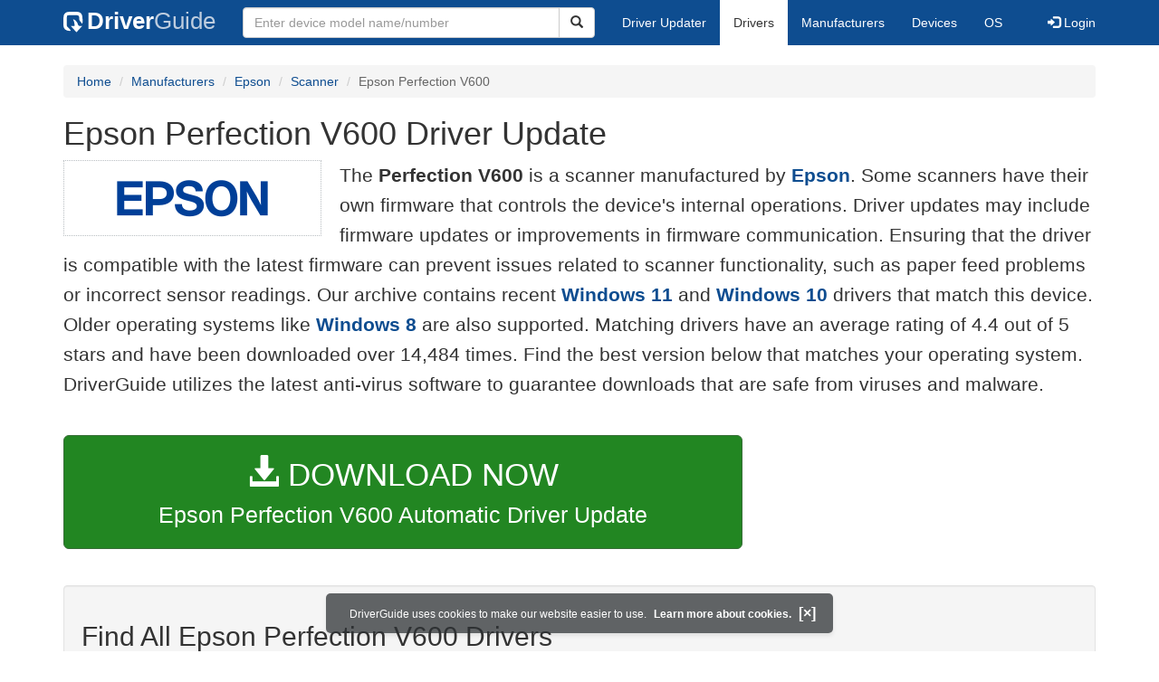

--- FILE ---
content_type: text/html
request_url: https://www.driverguide.com/driver/download/Epson-Perfection-V600
body_size: 17743
content:
<!DOCTYPE html>
<html lang="en">
  <head>
    <meta http-equiv="X-UA-Compatible" content="IE=edge">
    <meta name="viewport" content="width=device-width, initial-scale=1">      
    <meta http-equiv="Content-Type" content="text/html; charset=iso-8859-1">
    <meta name="google-site-verification" content="biZuilyZT3JqoBP9vSAU4PNrFbClS8m7_u-pzZUwe7s" />
    <meta name="msvalidate.01" content="AEC488A5B8F8AAAE087528264C1EB012" />
    <meta name="description" content="Download the latest drivers for Epson Perfection V600 on Windows 11, 10, 8, 7 and more.">
<meta name="keywords" content="Epson Perfection V600 Driver, Epson Perfection V600 Free Driver Download, Epson Perfection V600 Driver Update for Windows, Update Epson Perfection V600 Driver, Download Epson Perfection V600 Driver, Windows 11">
    <title>Epson Perfection V600 Driver Update for Windows 11, 10, 8, 7, XP</title>
    <link rel="dns-prefetch" href="//www.googletagmanager.com">
<link rel="preconnect" href="//www.googletagmanager.com" crossorigin >
<link rel="dns-prefetch" href="//www.googlesyndication.com">
<link rel="preconnect" href="//www.googlesyndication.com" crossorigin >
<link rel="search" type="application/opensearchdescription+xml" title="DriverGuide" href="https://members.driverguide.com/opensearch.php">
<link rel="canonical" href="https://www.driverguide.com/driver/download/Epson-Perfection-V600" /><meta property="og:url" content="https://www.driverguide.com/driver/download/Epson-Perfection-V600" />
    
    <link rel="preload" href="/fonts/glyphicons-halflings-regular.woff2" as="font" type="font/woff2" crossorigin>
    <!-- Google tag (gtag.js) -->
<script async src="https://www.googletagmanager.com/gtag/js?id=G-KJM1G1PPGP"></script>
<script>
  window.dataLayer = window.dataLayer || [];
  function gtag(){dataLayer.push(arguments);}
  gtag('js', new Date());

  gtag('config', 'G-KJM1G1PPGP'  ,  {'content_group': 'seo_page'});
</script>


    <style type="text/css">
html{font-family:sans-serif;-webkit-text-size-adjust:100%;-ms-text-size-adjust:100%}body{margin:0}nav{display:block}a{background-color:transparent}strong{font-weight:700}h1{margin:.67em 0;font-size:2em;margin-top:10px}img{border:0}button,input{margin:0;font:inherit;color:inherit}button{overflow:visible}button{text-transform:none}button{-webkit-appearance:button}input{line-height:normal}table{border-spacing:0;border-collapse:collapse}td{padding:0}@font-face{font-family:'Glyphicons Halflings';src:url(/fonts/glyphicons-halflings-regular.eot);src:url(/fonts/glyphicons-halflings-regular.eot?#iefix) format('embedded-opentype'),url(/fonts/glyphicons-halflings-regular.woff2) format('woff2'),url(/fonts/glyphicons-halflings-regular.woff) format('woff'),url(/fonts/glyphicons-halflings-regular.ttf) format('truetype'),url(/fonts/glyphicons-halflings-regular.svg#glyphicons_halflingsregular) format('svg');font-display:swap}.glyphicon{position:relative;top:1px;display:inline-block;font-family:'Glyphicons Halflings';font-style:normal;font-weight:400;line-height:1;-webkit-font-smoothing:antialiased;-moz-osx-font-smoothing:grayscale}.glyphicon-search:before{content:"\e003"}.glyphicon-star:before{content:"\e006"}.glyphicon-star-empty:before{content:"\e007"}.glyphicon-user:before{content:"\e008"}.glyphicon-download-alt:before{content:"\e025"}.glyphicon-log-in:before{content:"\e161"}.glyphicon-log-out:before{content:"\e163"}*{-webkit-box-sizing:border-box;-moz-box-sizing:border-box;box-sizing:border-box}:after,:before{-webkit-box-sizing:border-box;-moz-box-sizing:border-box;box-sizing:border-box}html{font-size:10px}body{font-family:"Helvetica Neue",Helvetica,Arial,sans-serif;font-size:14px;line-height:1.42857143;color:#333;background-color:#fff}button,input{font-family:inherit;font-size:inherit;line-height:inherit}a{color:#0e4d90;text-decoration:none}img{vertical-align:middle}.img-responsive{display:block;max-width:100%;height:auto}.h1,h1,h2,h3,h5{font-family:inherit;font-weight:500;line-height:1.1;color:inherit}.h1,h1,h2,h3{margin-top:20px;margin-bottom:10px;overflow-wrap:break-word;word-wrap:break-word;word-break:break-word}h5{margin-top:10px;margin-bottom:10px}.h1,h1{font-size:36px;margin-top:10px}h2{font-size:30px}h3{font-size:24px}h5{font-size:14px}p{margin:0 0 10px}.lead{margin-bottom:20px;font-size:20px;font-weight:300;line-height:1.6}@media (min-width:767px){.lead{font-size:21px}}.text-right{text-align:right}.text-center{text-align:center}ol,ul{margin-top:0;margin-bottom:10px}.container{padding-right:15px;padding-left:15px;margin-right:auto;margin-left:auto}@media (min-width:767px){.container{width:750px}}@media (min-width:992px){.container{width:970px}}@media (min-width:1200px){.container{width:1170px}}.row{margin-right:-15px;margin-left:-15px}.col-md-12,.col-md-2,.col-md-3,.col-md-4,.col-md-5,.col-md-7,.col-md-8,.col-xs-12{position:relative;min-height:1px;padding-right:15px;padding-left:15px}.col-xs-12{float:left}.col-xs-12{width:100%}@media (min-width:992px){.col-md-12,.col-md-2,.col-md-3,.col-md-4,.col-md-5,.col-md-7,.col-md-8{float:left}.col-md-12{width:100%}.col-md-8{width:66.66666667%}.col-md-7{width:58.33333333%}.col-md-5{width:41.66666667%}.col-md-4{width:33.33333333%}.col-md-3{width:25%}.col-md-2{width:16.66666667%}}table{background-color:transparent}.table{width:100%;max-width:100%;margin-bottom:20px}.table>tbody>tr>td{padding:8px;line-height:1.42857143;vertical-align:top;border-top:1px solid #ddd}form{margin:0;padding:0}.form-control{display:block;width:100%;height:34px;padding:6px 12px;font-size:14px;line-height:1.42857143;color:#333;background-color:#fff;background-image:none;border:1px solid #ccc;border-radius:4px;-webkit-box-shadow:inset 0 1px 1px rgba(0,0,0,.075);box-shadow:inset 0 1px 1px rgba(0,0,0,.075)}.form-control::-webkit-input-placeholder{color:#999}.btn{display:inline-block;padding:6px 12px;margin-bottom:0;font-size:14px;font-weight:400;line-height:1.42857143;text-align:center;white-space:nowrap;vertical-align:middle;-ms-touch-action:manipulation;touch-action:manipulation;background-image:none;border:1px solid transparent;border-radius:4px}.btn[disabled]{-webkit-box-shadow:none;box-shadow:none;opacity:.65}.btn-default{color:#333;background-color:#fff;border-color:#ccc}.btn-default[disabled]{background-color:#fff;border-color:#ccc}.btn-primary{color:#fff;background-color:#0e4d90;border-color:#0a3665}.btn-success{color:#fff;background-color:#228622;border-color:#376d37}.btn-danger{color:#fff;background-color:#d43f3a;border-color:#d23e39}.btn-lg{padding:10px 16px;font-size:18px;line-height:1.3333333;border-radius:6px}.btn-xs{padding:1px 5px;font-size:12px;line-height:1.5;border-radius:3px}.btn-block{display:block;width:100%}.collapse{display:none}.caret{display:inline-block;width:0;height:0;margin-left:2px;vertical-align:middle;border-top:4px dashed;border-right:4px solid transparent;border-left:4px solid transparent}.dropdown{position:relative}.dropdown-menu{position:absolute;top:100%;left:0;z-index:1000;display:none;float:left;min-width:160px;padding:5px 0;margin:2px 0 0;font-size:14px;text-align:left;list-style:none;background-color:#fff;-webkit-background-clip:padding-box;background-clip:padding-box;border:1px solid #ccc;border:1px solid rgba(0,0,0,.15);border-radius:4px;-webkit-box-shadow:0 6px 12px rgba(0,0,0,.175);box-shadow:0 6px 12px rgba(0,0,0,.175)}.dropdown-menu>li>a{display:block;padding:3px 20px;clear:both;font-weight:400;line-height:1.42857143;color:#333;white-space:nowrap}.dropdown-menu>.active>a{color:#fff;text-decoration:none;background-color:#0e4d90;outline:0}.open>.dropdown-menu{display:block}.open>a{outline:0}.input-group{position:relative;display:table;border-collapse:separate}.input-group .form-control{position:relative;z-index:2;float:left;width:100%;margin-bottom:0}.input-group-lg>.form-control{height:46px;padding:10px 16px;font-size:18px;line-height:1.3333333;border-radius:6px}.input-group .form-control,.input-group-btn{display:table-cell}.input-group-btn{width:1%;white-space:nowrap;vertical-align:middle}.input-group-btn{width:1%;white-space:nowrap;vertical-align:middle}.input-group .form-control:first-child{border-top-right-radius:0;border-bottom-right-radius:0}.input-group-btn:last-child>.btn{border-top-left-radius:0;border-bottom-left-radius:0}.input-group-btn{position:relative;font-size:0;white-space:nowrap}.input-group-btn>.btn{position:relative}.input-group-btn:last-child>.btn{z-index:2;margin-left:-1px}.list-group{padding-left:0;margin-bottom:20px}.list-group-item{position:relative;display:block;padding:20px 20px;margin-bottom:-1px;background-color:#fff;border:1px solid #ddd}.list-group-item:first-child{border-top-left-radius:4px;border-top-right-radius:4px}.list-group-item:last-child{margin-bottom:0;border-bottom-right-radius:4px;border-bottom-left-radius:4px}a.list-group-item{color:#333}.container:after,.container:before,.nav:after,.nav:before,.navbar-collapse:after,.navbar-collapse:before,.navbar-header:after,.navbar-header:before,.navbar:after,.navbar:before,.row:after,.row:before{display:table;content:" "}.container:after,.nav:after,.navbar-collapse:after,.navbar-header:after,.navbar:after,.row:after{clear:both}.center-block{display:block;margin-right:auto;margin-left:auto}.pull-right{float:right!important}.pull-left{float:left!important}@media (max-width:767px){.hidden-xs{display:none!important}}@media (min-width:768px) and (max-width:991px){.hidden-sm{display:none!important}}@media (min-width:992px) and (max-width:1199px){.hidden-md{display:none!important}}@media (min-width:1200px){.hidden-lg{display:none!important}}.well{min-height:20px;padding:19px;margin-bottom:20px;background-color:#f5f5f5;border:1px solid #e3e3e3;border-radius:4px;-webkit-box-shadow:inset 0 1px 1px rgba(0,0,0,.05);box-shadow:inset 0 1px 1px rgba(0,0,0,.05)}.divLikeP{font-size:16px;line-height:1.6;font-family:sans-serif;font-weight:300;overflow-wrap:break-word;word-wrap:break-word;word-break:break-word;display:block;margin-block-start:1em;margin-block-end:1em;margin-inline-start:0;margin-inline-end:0}ol .divLikeP{margin-block-end:0.5em}.buttonToLink,.techTip{font-family:sans-serif}.buttonToLink{align-items:normal;background-color:rgba(0,0,0,0);border-color:#0e4d90;border-style:none;box-sizing:content-box;color:#0e4d90;cursor:pointer;display:inline;font-weight:700;line-height:0;height:auto;padding:0;perspective-origin:0 0;text-align:start;text-decoration:none;transform-origin:0 0;width:auto;-moz-appearance:none;-webkit-logical-height:1em;-webkit-logical-width:auto}@supports (-moz-appearance:none){.buttonToLink::-moz-focus-inner{border:none;padding:0}.buttonToLink:focus{outline-style:dotted;outline-width:1px}}.buttonToLink:hover{text-decoration:underline}.techTip{font-size:16px;line-height:1.6;font-weight:300;word-wrap:break-word;word-break:break-word}

.well-lg{padding:24px;border-radius:6px}body p{font-size:16px;line-height:1.6;font-family:sans-serif;font-weight:300;overflow-wrap:break-word;word-wrap:break-word;word-break:break-word}p a{font-weight:700}li{overflow-wrap:break-word;word-wrap:break-word;word-break:break-word}a.list-group-item{font-weight:400}a.list-group-item:focus,a.list-group-item:hover,button.list-group-item:focus,button.list-group-item:hover{color:#333;text-decoration:none;background-color:#f5f5f5}@media (min-width:767px){.navigation .nav-tabs{border-bottom:none}}.footer .li-header{margin-left:0;margin-top:10px;font-family:myriad,Helvetica,sans-serif;font-size:16px;font-weight:600;color:#457424}.footer{margin-top:20px;background-color:#f1f1f1;border-radius:4px 4px 4px 4px}.footerul>li{padding:6px}.copyright{margin-top:5px;margin-bottom:10px}.server-status{color:#fff;font-size:10px;margin-bottom:5px}.sidebar .download{margin-left:10px;padding:23px 30px 25px 30px;border:1px solid #d9d9d9}.sidebar .download .likelink button{background:0 0!important;border:none;padding:0!important;font-size:24px;font-weight:500;display:inline-block;margin-bottom:5px;color:#0e4d90}.sidebar .download ul{list-style:none;padding-left:0}.sidebar .download li{display:list-item;padding-bottom:5px}.results-table{margin-top:20px;overflow-wrap:break-word;table-layout:fixed}.results-table h2{margin-top:10px;margin-bottom:10px}.results-table .ba{font-weight:500}.results-table .item-label{font-weight:700}.results-table .star-rating{height:25px;line-height:25px}.results-table .star-rating .rated{font-size:1.5em;color:#fcbe00;vertical-align:top}.row-top-buffer_10{margin-top:10px}.row-top-buffer_20{margin-top:20px}.row-top-buffer{margin-top:40px}@media (max-width:767px){.row-top-buffer{margin-top:20px}}.bg-warning{background-color:#fcf8e3}a.bg-warning:focus,a.bg-warning:hover{background-color:#f7ecb5}.downloadsToRate{padding:5px;border:1px solid #336;margin-top:35px;font-size:14px;line-height:1.428}@media (min-width:767px){.downloadsToRate{height:30px}}.table-hover>tbody>tr:hover{background-color:#f5f5f5}.results-table tr.clickable-row{cursor:pointer}.btn.focus,.btn:focus,.btn:hover{color:#333;text-decoration:none;cursor:pointer}.btn-success:hover{color:#fff;background-color:#1e7b1e;border-color:#236923}.btn-primary:hover{color:#fff;background-color:#0c4582;border-color:#104277}.btn-danger:hover{color:#fff;background-color:#c9302c;border-color:#ac2925}.btn-primary.active.focus,.btn-primary.active:focus,.btn-primary.active:hover,.btn-primary:active.focus,.btn-primary:active:focus,.btn-primary:active:hover,.open>.dropdown-toggle.btn-primary.focus,.open>.dropdown-toggle.btn-primary:focus,.open>.dropdown-toggle.btn-primary:hover{color:#fff;background-color:#104277;border-color:#122b40}.btn-danger.active.focus,.btn-danger.active:focus,.btn-danger.active:hover,.btn-danger:active.focus,.btn-danger:active:focus,.btn-danger:active:hover,.open>.dropdown-toggle.btn-danger.focus,.open>.dropdown-toggle.btn-danger:focus,.open>.dropdown-toggle.btn-danger:hover{color:#fff;background-color:#ac2925;border-color:#761c19}.btn-danger.focus,.btn-danger:focus{color:#fff;background-color:#c9302c;border-color:#761c19}.btn-success.focus,.btn-success:focus{color:#fff;background-color:#1e7b1e;border-color:#255625}.pull-right>.dropdown-menu{right:0;left:auto}.dropup .caret,.navbar-fixed-bottom .dropdown .caret{content:"";border-top:0;border-bottom:4px dashed}.dropup .dropdown-menu,.navbar-fixed-bottom .dropdown .dropdown-menu{top:auto;bottom:100%;margin-bottom:2px}@media (min-width:767px){.navbar-right .dropdown-menu{right:0;left:auto}.navbar-right .dropdown-menu-left{right:auto;left:0}}.nav{padding-left:0;margin-bottom:0;list-style:none}.nav>li{position:relative;display:block}.nav>li>a{position:relative;display:block;padding:10px 15px}.nav>li>a:focus,.nav>li>a:hover{text-decoration:none;background-color:#eee}.nav>li.disabled>a{color:#777}.nav>li.disabled>a:focus,.nav>li.disabled>a:hover{color:#777;text-decoration:none;cursor:not-allowed;background-color:transparent}.nav .open>a,.nav .open>a:focus,.nav .open>a:hover{background-color:#eee;border-color:#0e4d90}.nav .nav-divider{height:1px;margin:9px 0;overflow:hidden;background-color:#e5e5e5}.nav-tabs{border-bottom:1px solid #ddd}.nav-tabs>li{float:left;margin-bottom:-1px}.nav-tabs>li>a{margin-right:2px;line-height:1.42857143;border:1px solid transparent;border-radius:4px 4px 0 0}.nav-tabs>li>a:hover{border-color:#eee #eee #ddd}.nav-tabs>li.active>a,.nav-tabs>li.active>a:focus,.nav-tabs>li.active>a:hover{color:#333;cursor:default;background-color:#fff;border:1px solid #ddd;border-bottom-color:transparent}.navbar{position:relative;min-height:50px;margin-bottom:20px;border:0px}@media (min-width:767px){.navbar-header{float:left}}.navbar-collapse{padding-right:15px;padding-left:15px;overflow-x:visible;-webkit-overflow-scrolling:touch;border-top:1px solid transparent;-webkit-box-shadow:inset 0 1px 0 rgba(255,255,255,.1);box-shadow:inset 0 1px 0 rgba(255,255,255,.1)}.navbar-collapse.in{overflow-y:auto}@media (min-width:767px){.navbar-collapse{width:auto;border-top:0;-webkit-box-shadow:none;box-shadow:none}.navbar-collapse.collapse{display:block!important;height:auto!important;padding-bottom:0;overflow:visible!important}.navbar-collapse.in{overflow-y:visible}.navbar-fixed-bottom .navbar-collapse,.navbar-fixed-top .navbar-collapse,.navbar-static-top .navbar-collapse{padding-right:0;padding-left:0}}.navbar-static-top{z-index:1000;border-width:0 0 1px}.navbar-static-top{z-index:1000;border-width:0 0 1px}@media (min-width:767px){.navbar-static-top{border-radius:0}}@media (min-width:767px){.navbar-static-top{border-radius:0}}.navbar-fixed-bottom,.navbar-fixed-top{position:fixed;right:0;left:0;z-index:1030}@media (min-width:767px){.navbar-fixed-bottom,.navbar-fixed-top{border-radius:0}}.navbar-fixed-top{top:0;border-width:0 0 1px}.navbar-fixed-bottom{bottom:0;margin-bottom:0;border-width:1px 0 0}.navbar-brand{float:left;height:50px;padding:13px 15px;font-size:18px;line-height:20px}.navbar-brand:focus,.navbar-brand:hover{text-decoration:none}@media (min-width:767px){.navbar>.container .navbar-brand,.navbar>.container-fluid .navbar-brand{margin-left:-15px}}.navbar-toggle{position:relative;float:right;padding:9px 10px;margin-top:8px;margin-right:15px;margin-bottom:8px;background-color:transparent;background-image:none;border:1px solid transparent;border-radius:4px}.navbar-toggle:focus{outline:0}.navbar-toggle .icon-bar{display:block;width:22px;height:2px;border-radius:1px}.navbar-toggle .icon-bar+.icon-bar{margin-top:4px}@media (min-width:767px){.navbar-toggle{display:none}}.navbar-nav{margin:7.5px -15px}.navbar-nav>li>a{padding-top:10px;padding-bottom:10px;line-height: 20px}@media (max-width:767px){.navbar-nav .open .dropdown-menu{position:static;float:none;width:auto;margin-top:0;background-color:transparent;border:0;-webkit-box-shadow:none;box-shadow:none}.navbar-nav .open .dropdown-menu .dropdown-header,.navbar-nav .open .dropdown-menu>li>a{padding:5px 15px 5px 25px}.navbar-nav .open .dropdown-menu>li>a{line-height:20px}.navbar-nav .open .dropdown-menu>li>a:focus,.navbar-nav .open .dropdown-menu>li>a:hover{background-image:none}}@media (min-width:767px){.navbar-nav{float:left;margin:0}.navbar-nav>li{float:left}.navbar-nav>li>a{padding-top:15px;padding-bottom:15px}}.navbar-form{padding:6px 15px;margin-top:8px;margin-right:-15px;margin-bottom:8px;margin-left:-15px;}@media (min-width:767px){.navbar-form .form-control{display:inline-block;width:auto;vertical-align:middle}.navbar-form .input-group{display:inline-table;vertical-align:middle}.navbar-form .input-group .form-control,.navbar-form .input-group .input-group-addon,.navbar-form .input-group .input-group-btn{width:auto}.navbar-form .input-group>.form-control{width:100%}}@media (min-width:767px){.navbar-form{width:auto;padding-top:0;padding-bottom:0;margin-right:0;margin-left:0;border:0;-webkit-box-shadow:none;box-shadow:none}}@media (min-width:767px){.navbar-form .form-group{display:inline-block;margin-bottom:0;vertical-align:middle}.navbar-form .form-control{display:inline-block;width:auto;vertical-align:middle}.navbar-form .form-control-static{display:inline-block}.navbar-form .input-group{display:inline-table;vertical-align:middle}.navbar-form .input-group .form-control,.navbar-form .input-group .input-group-addon,.navbar-form .input-group .input-group-btn{width:auto}.navbar-form .input-group>.form-control{width:100%}.navbar-form .control-label{margin-bottom:0;vertical-align:middle}.navbar-form .checkbox,.navbar-form .radio{display:inline-block;margin-top:0;margin-bottom:0;vertical-align:middle}.navbar-form .checkbox label,.navbar-form .radio label{padding-left:0}.navbar-form .checkbox input[type=checkbox],.navbar-form .radio input[type=radio]{position:relative;margin-left:0}.navbar-form .has-feedback .form-control-feedback{top:0}}@media (max-width:767px){.navbar-form .form-group{margin-bottom:5px}.navbar-form .form-group:last-child{margin-bottom:0}}@media (min-width:767px){.navbar-form{width:auto;padding-top:0;padding-bottom:0;margin-right:0;margin-left:0;border:0;-webkit-box-shadow:none;box-shadow:none}}.navbar-nav>li>.dropdown-menu{margin-top:0;border-top-left-radius:0;border-top-right-radius:0}.navbar-fixed-bottom .navbar-nav>li>.dropdown-menu{margin-bottom:0;border-top-left-radius:4px;border-top-right-radius:4px;border-bottom-right-radius:0;border-bottom-left-radius:0}.navbar-btn{margin-top:8px;margin-bottom:8px}.navbar-btn.btn-sm{margin-top:10px;margin-bottom:10px}.navbar-btn.btn-xs{margin-top:14px;margin-bottom:14px}.navbar-text{margin-top:15px;margin-bottom:15px}@media (min-width:767px){.navbar-text{float:left;margin-right:15px;margin-left:15px}}@media (min-width:767px){.navbar-left{float:left!important}.navbar-right{float:right!important;margin-right:-15px}.navbar-right~.navbar-right{margin-right:0}}.navbar-default{background-color:#0e4d90;border-color:#0e4d90;margin-bottom:12px}.navbar-default .navbar-brand{color:#777}.navbar-default .navbar-brand:focus,.navbar-default .navbar-brand:hover{color:#5e5e5e;background-color:transparent}.navbar-default .navbar-text{color:#777}.navbar-default .navbar-nav>li>a{color:#777}.navbar-default .navbar-nav>li>a:focus,.navbar-default .navbar-nav>li>a:hover{color:#333;background-color:transparent}.navbar-default .navbar-nav>.active>a,.navbar-default .navbar-nav>.active>a:focus,.navbar-default .navbar-nav>.active>a:hover{color:#333;background-color:#e7e7e7}.navbar-default .navbar-nav>.disabled>a,.navbar-default .navbar-nav>.disabled>a:focus,.navbar-default .navbar-nav>.disabled>a:hover{color:#ccc;background-color:transparent}.navbar-default .navbar-toggle{border-color:#ddd}.navbar-default .navbar-toggle:focus,.navbar-default .navbar-toggle:hover{background-color:#ddd}.navbar-default .navbar-toggle .icon-bar{background-color:#888}.navbar-default .navbar-collapse,.navbar-default .navbar-form{border-color:#e7e7e7}.navbar-default .navbar-nav>.open>a,.navbar-default .navbar-nav>.open>a:focus,.navbar-default .navbar-nav>.open>a:hover{color:#333;background-color:#e7e7e7}@media (max-width:767px){.navbar-default .navbar-nav .open .dropdown-menu>li>a{color:#777}.navbar-default .navbar-nav .open .dropdown-menu>li>a:focus,.navbar-default .navbar-nav .open .dropdown-menu>li>a:hover{color:#333;background-color:transparent}.navbar-default .navbar-nav .open .dropdown-menu>.active>a,.navbar-default .navbar-nav .open .dropdown-menu>.active>a:focus,.navbar-default .navbar-nav .open .dropdown-menu>.active>a:hover{color:#333;background-color:#e7e7e7}.navbar-default .navbar-nav .open .dropdown-menu>.disabled>a,.navbar-default .navbar-nav .open .dropdown-menu>.disabled>a:focus,.navbar-default .navbar-nav .open .dropdown-menu>.disabled>a:hover{color:#ccc;background-color:transparent}}.navbar-default .navbar-link{color:#777}.navbar-default .navbar-link:hover{color:#333}.navbar-default .btn-link{color:#777}.navbar-default .btn-link:focus,.navbar-default .btn-link:hover{color:#333}.navbar-default .btn-link[disabled]:focus,.navbar-default .btn-link[disabled]:hover,fieldset[disabled] .navbar-default .btn-link:focus,fieldset[disabled] .navbar-default .btn-link:hover{color:#ccc}.btn-group-vertical>.btn-group:after,.btn-group-vertical>.btn-group:before,.btn-toolbar:after,.btn-toolbar:before,.clearfix:after,.clearfix:before,.container-fluid:after,.container-fluid:before,.container:after,.container:before,.dl-horizontal dd:after,.dl-horizontal dd:before,.form-horizontal .form-group:after,.form-horizontal .form-group:before,.modal-footer:after,.modal-footer:before,.nav:after,.nav:before,.navbar-collapse:after,.navbar-collapse:before,.navbar-header:after,.navbar-header:before,.navbar:after,.navbar:before,.pager:after,.pager:before,.panel-body:after,.panel-body:before,.row:after,.row:before{display:table;content:" "}.btn-group-vertical>.btn-group:after,.btn-toolbar:after,.clearfix:after,.container-fluid:after,.container:after,.dl-horizontal dd:after,.form-horizontal .form-group:after,.modal-footer:after,.nav:after,.navbar-collapse:after,.navbar-header:after,.navbar:after,.pager:after,.panel-body:after,.row:after{clear:both}.nav-icon{vertical-align:-14px;padding-right:18px;width:58px;height:40px}@media (max-width:767px){.navbar-default{margin-bottom:5px}}.navbar a{color:#fff;font-weight:400}.nav-tabs>li>a:focus,.nav-tabs>li>a:hover{color:#666}@media (min-width:767px){.navbar-form .input-group>.form-control{width:350px}}.navbar-default .navbar-brand{color:#fff;font-size:26px;font-weight:700}.navbar-default .navbar-brand:focus,.navbar-default .navbar-brand:hover{color:#fff}.navbar-header .nav-icon-mobile{vertical-align:-7px;padding-right:9px;height:22px;width:30px}.navbar-header .nav-logo-alt{color:#becddf;font-weight:500}.navbar-header .nav-icon-search{padding:6px 11px 6px 11px;color:#ddd;width:38px}.navbar-default .navbar-toggle .icon-bar{background-color:#ddd}.navbar-default .navbar-toggle:focus,.navbar-default .navbar-toggle:hover{background-color:#0e4d90}.navbar-header .navbar-toggle{background-color:#0e4d90}.navbar-default .navbar-nav>li>a{color:#fff}.navbar-default .navbar-nav>li>a:focus,.navbar-default .navbar-nav>li>a:hover{color:#666;background-color:#eee}.navbar-default .navbar-nav>.active>a,.navbar-default .navbar-nav>.active>a:focus,.navbar-default .navbar-nav>.active>a:hover{background-color:#fff}.navbar-default{border-color:#0e4d90}.dropdown-menu{padding-top:0;padding-bottom:0}@media (max-width:767px){.navbar-nav .open .dropdown-menu .dropdown-header,.navbar-nav .open .dropdown-menu>li>a{padding:10px 15px 10px 25px}}@media (max-width:767px){.navbar-default .navbar-nav .open .dropdown-menu>.active>a,.navbar-default .navbar-nav .open .dropdown-menu>.active>a:focus,.navbar-default .navbar-nav .open .dropdown-menu>.active>a:hover{color:#333;background-color:#fff}}@media (max-width:767px){.navbar-default .navbar-nav .open .dropdown-menu>li>a{color:#fff}}@media (max-width:767px){.navbar-default .navbar-nav .open .dropdown-menu>li>a:focus,.navbar-default .navbar-nav .open .dropdown-menu>li>a:hover{color:#666;background-color:#eee}}@media (max-width:767px){.navbar-default .navbar-nav>.open>a,.navbar-default .navbar-nav>.open>a:focus{color:#333;background-color:#0e4d90}}.breadcrumb{padding:8px 15px;margin-top:0;margin-bottom:20px;list-style:none;background-color:#f5f5f5;border-radius:4px}.breadcrumb>li{display:inline-block}.breadcrumb>li+li:before{padding:0 5px;color:#ccc;content:"/ "}.breadcrumb>.active{color:#666}.driver-table td a{display:block;font-weight:400}.driver-table .table>thead>tr>th{background-color:#eceeef}.driver-table .star-rating{height:25px;line-height:25px;white-space:nowrap}.driver-table .star-rating .rated{font-size:1.5em;color:#fcbe00}.download-button-lg{font-weight:500;padding-top:18px;padding-bottom:18px;font-size:25px;overflow-wrap:break-word;word-wrap:break-word;word-break:normal;white-space:normal}.download-button-lg2{font-weight:500;padding-top:20px;padding-bottom:20px;font-size:25px;overflow-wrap:break-word;word-wrap:break-word;word-break:normal;white-space:normal}.dlb{font-size:35px;padding-bottom:5px;}@media (max-width:1200px){.download-button-lg{font-size:22px}.download-button-lg2{font-size:22px}.dlb{font-size:32px}}.bg-warning{background-color:#fcf8e3}a.bg-warning:focus,a.bg-warning:hover{background-color:#f7ecb5}.downloadsToRate{padding:5px;border:1px solid #336;margin-top:35px;font-size:14px;line-height:1.428}@media (min-width:767px){.downloadsToRate{height:30px}}.table-hover>tbody>tr:hover{background-color:#f5f5f5}.driver-table tr.clickable-row{cursor:pointer}.driver-table .btn-default{color:#228622;background-color:#fff;border-color:#228622}.driver-table .btn-default:focus,.driver-table .btn-default:hover{color:#116b11;border-color:#116b11;text-decoration:none;cursor:pointer}.btn-success:hover{color:#fff;background-color:#1e7b1e;border-color:#236923}.btn-primary:hover{color:#fff;background-color:#0c4582;border-color:#104277}.table-responsive{min-height:.01%;overflow-x:auto}@media screen and (max-width:767px){.table-responsive{width:100%;margin-bottom:15px;overflow-y:hidden;-ms-overflow-style:-ms-autohiding-scrollbar;border:1px solid #ddd}.table-responsive>.table{margin-bottom:0}.table-responsive>.table>tbody>tr>td,.table-responsive>.table>thead>tr>th{white-space:nowrap}.table-responsive>.table-bordered{border:0}.table-responsive>.table-bordered>tbody>tr>td:first-child,.table-responsive>.table-bordered>thead>tr>th:first-child{border-left:0}.table-responsive>.table-bordered>tbody>tr>td:last-child,.table-responsive>.table-bordered>thead>tr>th:last-child{border-right:0}.table-responsive>.table-bordered>tbody>tr:last-child>td{border-bottom:0}}.srch-btn-hdr{width:40px}.navbar-collapse{padding-right:15px;padding-left:15px;overflow-x:visible;-webkit-overflow-scrolling:touch;border-top:1px solid transparent;-webkit-box-shadow:inset 0 1px 0 rgba(255,255,255,.1);box-shadow:inset 0 1px 0 rgba(255,255,255,.1)}.navbar-collapse.in{overflow-y:auto}@media (min-width:767px){.navbar-collapse{width:auto;border-top:0;-webkit-box-shadow:none;box-shadow:none}.navbar-collapse.collapse{display:block!important;height:auto!important;padding-bottom:0;overflow:visible!important}.navbar-collapse.in{overflow-y:visible}.navbar-collapse,.navbar-fixed-top .navbar-collapse,.navbar-static-top .navbar-collapse{padding-right:0;padding-left:0}}.navbar-brand .dg-icon {background-image: url("data:image/svg+xml,%3Csvg xmlns='http://www.w3.org/2000/svg' version='1.0' width='17.000000pt' height='17.000000pt' viewBox='0 0 50.000000 50.000000' preserveAspectRatio='xMidYMid meet'%3E%3Cg transform='translate(0.000000 50.000000) scale(0.100000 -0.100000)' fill='%23000000' stroke='none'%3E%3Cpath d='M63 480 c-54 -33 -63 -63 -63 -212 0 -116 3 -137 20 -166 23 -38 72 -62 125 -62 31 0 34 2 26 18 -9 17 -46 56 -75 80 -13 10 -16 35 -16 135 0 82 4 127 12 135 8 8 53 12 134 12 143 0 154 -5 154 -78 1 -40 6 -54 40 -92 l39 -45 1 93 c0 109 -15 153 -62 182 -29 17 -50 20 -168 20 -116 0 -139 -3 -167 -20z' fill='%23fff'/%3E%3Cpath d='M244 292 c8 -16 18 -52 22 -80 l6 -51 -46 -3 -46 -3 67 -74 67 -74 68 74 67 74 -44 3 c-41 3 -45 6 -56 40 -16 51 -45 89 -79 107 -40 21 -43 19 -26 -13z' fill='%23fff'/%3E%3C/g%3E%3C/svg%3E");height:25px;width:25px;background-repeat: no-repeat;display: inline-block;margin-right: 1px;vertical-align: middle;}
</style>
    <style type='text/css'>
.cookies-warning{position:fixed;bottom:10px;left:50%;-webkit-transform:translateX(-50%);transform:translateX(-50%);z-index:1000;background:rgba(46,50,52,.75);box-shadow:0 3px 4px 0 rgba(46,50,52,.1);border-radius:5px;color:#fff;font-size:12px;padding:10px 13px 10px 20px;display:inline-block;width:100%;max-width:560px;font-family:'Open Sans',Arial,sans-serif}.cookies-warning{text-align:center}.cookies-warning p{margin:0 0 10px}.cookies-warning a{color:#fff;opacity:1;padding-left:5px;text-decoration:none;display:inline-block}.cookies-warning .close{color:#fff;display:inline-block;padding-left:5px;font-size:1.3em;font-weight:600;top:2px;transition:.18s cubic-bezier(.55,0,.1,1);text-decoration:none;text-shadow:none;opacity:1;cursor:pointer}
</style>
    
  </head>
  <body onload="(function(){var visited=localStorage.getItem('visited');if(!visited){document.getElementById('cookieswarning').style.visibility = 'visible';localStorage.setItem('visited',!0);}})();">
    <nav class="navbar navbar-default" role="navigation">
  <div class="container">
    <div class="navbar-header">
      <button type="button" class="navbar-toggle" data-toggle="collapse" data-target="#DGnavbar" aria-label="Expand Menu">
        <span class="icon-bar"></span>
        <span class="icon-bar"></span>
        <span class="icon-bar"></span>
      </button>
      <a class="navbar-brand" href="https://www.driverguide.com/" title="Download and Update Drivers | DriverGuide"><div class="dg-icon"></div><strong>Driver</strong><span class="nav-logo-alt">Guide</span></a>
      <button type="button" class="navbar-toggle nav-icon-search" data-toggle="collapse" data-target="#DGnavbarSearch" aria-label="Show Search Box">
        <i class="glyphicon glyphicon-search"></i>
      </button>
    </div>

    <div class="collapse navbar-collapse navbar-left" id="DGnavbarSearch">
      <form class="navbar-form" role="search" action="https://members.driverguide.com/driver_search.php" method="GET" onsubmit="if (this.q.value != this.q.defaultValue && this.q.value != '') return true; alert('Please enter a model name/number'); return false;" >
          <input type="hidden" name="ref" value="h2">
          <div class="input-group">
              <input type="text" class="form-control" placeholder="Enter device model name/number" name="q" id="hq" onfocus="this.placeholder = ''">
              <div class="input-group-btn">
                  <button class="btn btn-default srch-btn-hdr" type="submit" aria-label="Search"><i class="glyphicon glyphicon-search"></i></button>
              </div>
          </div>
      </form>
    </div>

    <div class="collapse navbar-collapse" id="DGnavbar">
      <ul class="nav navbar-nav">
        <li ><a href="https://www.driverguide.com/update-drivers/">Driver Updater</a></li>
        <li class="active"><a href="https://www.driverguide.com/driver/index.html">Drivers</a></li>
        <li ><a href="https://www.driverguide.com/browse_manufacturers.php">Manufacturers</a></li>
        <li ><a href="https://www.driverguide.com/browse/index.html">Devices</a></li>
        <li ><a href="https://www.driverguide.com/os/index.html">OS</a></li>
      </ul>
      <ul class="nav navbar-nav navbar-right">
        <li>          <a href="https://members.driverguide.com/ums/index.php?action=l"><span class="glyphicon glyphicon-log-in"></span> Login</a></li>
      </ul>

    </div>
  </div>
</nav>

    <div class="container">
<!-- Schema.org BEGIN -->
<div itemscope itemtype="http://schema.org/SoftwareApplication">

<div class="row">
    <div class="col-md-12">
    <div class="row-top-buffer_10"></div>
        <ol class="breadcrumb">
        <li><a href="/" title="DriverGuide Home">Home</a></li>
        <li><a href="/browse_manufacturers.php" title="Driver Updates by Manufacturer">Manufacturers</a></li>
        <li><a href="https://www.driverguide.com/driver/company/Epson/index.html" title="Epson Drivers">Epson</a></li>
        <li><a href="https://www.driverguide.com/driver/company/Epson/Scanner/index.html" title="Epson Scanner Drivers">Scanner</a></li>
        <li class="active">Epson Perfection V600</li>
    </ol>
        <meta itemprop="softwareVersion" content="Epson Perfection V600 Driver Update"/>
        <meta itemprop="description" content="Epson Perfection V600 Driver Update"/>
        <meta itemprop="url" content="https://www.driverguide.com/driver/download/Epson-Perfection-V600"/>
        <span itemprop="offers" itemscope itemtype="http://schema.org/Offer"><meta itemprop="price" content="0"/><meta itemprop="priceCurrency" content="USD"/></span>
        <meta itemprop="applicationCategory" content="Driver" />
        <meta itemprop="applicationSubCategory" content="Scanner" />
        <h1 itemprop="name">Epson Perfection V600 Driver Update</h1>        <div class="col-md-3" style="border: 1px dotted #B9BEC2; padding:20px; margin-right:20px;">
<a href="https://www.driverguide.com/driver/company/Epson/index.html"><img loading="lazy" border="0" class="img-responsive center-block" alt="Epson Drivers" title="Epson Drivers" width="175" height="42" src="[data-uri]"></a>
</div>
        <p class="lead">The <strong>Perfection V600</strong> is a scanner manufactured by <a href="https://www.driverguide.com/driver/company/Epson/index.html" title="Epson Drivers">Epson</a>. Some scanners have their own firmware that controls the device&apos;s internal operations. Driver updates may include firmware updates or improvements in firmware communication. Ensuring that the driver is compatible with the latest firmware can prevent issues related to scanner functionality, such as paper feed problems or incorrect sensor readings. Our archive contains recent <a href="https://www.driverguide.com/windows-11-drivers.php" title="Windows 11 Driver Updates">Windows 11</a> and <a href="https://www.driverguide.com/windows_10_drivers.php" title="Windows 10 Driver Updates">Windows 10</a> drivers that match this device. Older operating systems like <a href="https://www.driverguide.com/windows_8_drivers.php" title="Windows 8 Driver Updates">Windows 8</a> are also supported.  Matching drivers have an average rating of 4.4 out of 5 stars and have been downloaded over 14,484 times. Find the best version below that matches your operating system. DriverGuide utilizes the latest anti-virus software to guarantee downloads that are safe from viruses and malware. </p>
    </div>
</div>
<div class="row">
    <div class="col-md-8">
        <div class="row-top-buffer_20">
<a href="https://outebytech.com/kShyTcJ2?sub_id_3=seA&keyword=Epson-Perfection-V600" rel="nofollow" role="button" title="" class="btn btn-success btn-lg btn-block download-button-lg2"><div class="dlb"><i class="glyphicon glyphicon-download-alt"></i>&nbsp;DOWNLOAD NOW</div>Epson Perfection V600 Automatic Driver Update</a>
</div>
    </div>
</div><div class="row">
    <div class="col-md-12">
        <div class="row-top-buffer well" style="padding-bottom:80px;">
    <h2>Find All Epson Perfection V600 Drivers</h2>
         <form action="https://members.driverguide.com/driver_search.php" method="POST" target="_top"  onsubmit="if (this.q.value == '') { alert('Please enter a model name/number'); return false;}" >
         <input type="hidden" name="ref" value="seo_page">
         <input type="hidden" name="company" value="377">
         <div class="input-group input-group-lg">
            <input type="text" class="form-control" style="margin-top:10px;" value="Epson Perfection V600" name="q" id="q" aria-label="Search Input">
            <div class="input-group-btn">
                <button class="btn btn-default btn-lg row-top-buffer_10" type="submit" aria-label="Search"><i class="glyphicon glyphicon-search"></i></button>
            </div>
        </div>
    </form>
</div>
        <h2 class="row-top-buffer">Popular Driver Updates for Epson Perfection V600</h2>
        <div class="table-responsive driver-table">
    <table class="table table-hover">
      <tbody><tr>
<td style="vertical-align:middle;"><a href="https://outebytech.com/kShyTcJ2?sub_id_3=itmC&amp;keyword=Automatic-Driver-Updater" rel="nofollow" title="Epson Perfection V600 Driver Update Utility Download">Epson Perfection V600 Driver Update Utility</a></td>
<td style="vertical-align:middle;"><a href="https://outebytech.com/kShyTcJ2?sub_id_3=itmC&amp;keyword=Automatic-Driver-Updater" rel="nofollow" title="Epson Perfection V600 Driver Update Utility Download"><div class="star-rating" ><i class="glyphicon glyphicon-star rated"></i><i class="glyphicon glyphicon-star rated"></i><i class="glyphicon glyphicon-star rated"></i><i class="glyphicon glyphicon-star rated"></i><i class="glyphicon glyphicon-star rated"></i></div></a></td>
<td style="width:229px;"><a class="btn free-install-button-small btn-success" href="https://outebytech.com/kShyTcJ2?sub_id_3=itmC&keyword=Automatic-Driver-Updater" rel="nofollow" role="button" title="Install Epson Perfection V600 Driver Update Utility Automatically" >Install the driver automatically</a></td><td style="width:102px;"></td></tr>
<tr>
<td style="vertical-align:middle;"><a href="https://www.driverguide.com/driver/detail.php?driverid=2042173" title="Epson Perfection V600 Driver Download">Epson Perfection V600 Driver</a></td>
<td style="vertical-align:middle;"><a href="https://www.driverguide.com/driver/detail.php?driverid=2042173" title="Epson Perfection V600 Driver Download"><div class="star-rating" itemprop="aggregateRating" itemscope itemtype="http://schema.org/AggregateRating"><i class="glyphicon glyphicon-star rated"></i><i class="glyphicon glyphicon-star rated"></i><i class="glyphicon glyphicon-star rated"></i><i class="glyphicon glyphicon-star rated"></i><i class="glyphicon glyphicon-star-empty rated"></i><meta itemprop="ratingValue" content="4" />
<meta itemprop="bestRating" content="5" />
<meta itemprop="worstRating" content="1" />
<meta itemprop="reviewCount" content="4" /></div></a></td>
<td style="width:229px;"><a class="btn free-install-button-small btn-success" href="https://outebytech.com/kShyTcJ2?sub_id_3=itmC&keyword=Automatic-Driver-Updater" rel="nofollow" role="button" title="Install Epson Perfection V600 Automatically" >Install the driver automatically</a></td><td style="width:102px;"><a class="btn free-info-button-small btn-default" title="Epson Perfection V600 Driver" href="https://www.driverguide.com/driver/detail.php?driverid=2042173" >Download driver</a></td></tr>
<tr>
<td style="vertical-align:middle;"><a href="https://www.driverguide.com/driver/detail.php?driverid=1766105" title="Epson Perfection V600 Photo Driver Download">Epson Perfection V600 Photo Driver</a></td>
<td style="vertical-align:middle;"><a href="https://www.driverguide.com/driver/detail.php?driverid=1766105" title="Epson Perfection V600 Photo Driver Download"><div class="star-rating" ><i class="glyphicon glyphicon-star rated"></i><i class="glyphicon glyphicon-star rated"></i><i class="glyphicon glyphicon-star rated"></i><i class="glyphicon glyphicon-star rated"></i><i class="glyphicon glyphicon-star rated"></i></div></a></td>
<td style="width:229px;"><a class="btn free-install-button-small btn-success" href="https://outebytech.com/kShyTcJ2?sub_id_3=itmC&keyword=Automatic-Driver-Updater" rel="nofollow" role="button" title="Install Epson Perfection V600 Photo Automatically" >Install the driver automatically</a></td><td style="width:102px;"><a class="btn free-info-button-small btn-default" title="Epson Perfection V600 Photo Driver" href="https://www.driverguide.com/driver/detail.php?driverid=1766105" >Download driver</a></td></tr>
<tr>
<td style="vertical-align:middle;"><a href="https://www.driverguide.com/driver/detail.php?driverid=2042176" title="Epson Perfection V600 Driver Download">Epson Perfection V600 Driver</a></td>
<td style="vertical-align:middle;"><a href="https://www.driverguide.com/driver/detail.php?driverid=2042176" title="Epson Perfection V600 Driver Download"><div class="star-rating" ><i class="glyphicon glyphicon-star rated"></i><i class="glyphicon glyphicon-star rated"></i><i class="glyphicon glyphicon-star rated"></i><i class="glyphicon glyphicon-star rated"></i><i class="glyphicon glyphicon-star-empty rated"></i></div></a></td>
<td style="width:229px;"><a class="btn free-install-button-small btn-success" href="https://outebytech.com/kShyTcJ2?sub_id_3=itmC&keyword=Automatic-Driver-Updater" rel="nofollow" role="button" title="Install Epson Perfection V600 Automatically" >Install the driver automatically</a></td><td style="width:102px;"><a class="btn free-info-button-small btn-default" title="Epson Perfection V600 Driver" href="https://www.driverguide.com/driver/detail.php?driverid=2042176" >Download driver</a></td></tr>
<tr>
<td style="vertical-align:middle;"><a href="https://www.driverguide.com/driver/detail.php?driverid=1766078" title="Epson Perfection V600 Photo Driver Download">Epson Perfection V600 Photo Driver</a></td>
<td style="vertical-align:middle;"><a href="https://www.driverguide.com/driver/detail.php?driverid=1766078" title="Epson Perfection V600 Photo Driver Download"><div class="star-rating" ><i class="glyphicon glyphicon-star rated"></i><i class="glyphicon glyphicon-star rated"></i><i class="glyphicon glyphicon-star rated"></i><i class="glyphicon glyphicon-star rated"></i><i class="glyphicon glyphicon-star rated"></i></div></a></td>
<td style="width:229px;"><a class="btn free-install-button-small btn-success" href="https://outebytech.com/kShyTcJ2?sub_id_3=itmC&keyword=Automatic-Driver-Updater" rel="nofollow" role="button" title="Install Epson Perfection V600 Photo Automatically" >Install the driver automatically</a></td><td style="width:102px;"><a class="btn free-info-button-small btn-default" title="Epson Perfection V600 Photo Driver" href="https://www.driverguide.com/driver/detail.php?driverid=1766078" >Download driver</a></td></tr>
<tr>
<td style="vertical-align:middle;"><a href="https://www.driverguide.com/driver/detail.php?driverid=2037835" title="Epson L220 Driver Download">Epson L220 Driver</a></td>
<td style="vertical-align:middle;"><a href="https://www.driverguide.com/driver/detail.php?driverid=2037835" title="Epson L220 Driver Download"><div class="star-rating" ><i class="glyphicon glyphicon-star rated"></i><i class="glyphicon glyphicon-star rated"></i><i class="glyphicon glyphicon-star rated"></i><i class="glyphicon glyphicon-star rated"></i><i class="glyphicon glyphicon-star-empty rated"></i></div></a></td>
<td style="width:229px;"><a class="btn free-install-button-small btn-success" href="https://outebytech.com/kShyTcJ2?sub_id_3=itmC&keyword=Automatic-Driver-Updater" rel="nofollow" role="button" title="Install Epson L220 Automatically" >Install the driver automatically</a></td><td style="width:102px;"><a class="btn free-info-button-small btn-default" title="Epson L220 Driver" href="https://www.driverguide.com/driver/detail.php?driverid=2037835" >Download driver</a></td></tr>
<tr>
<td style="vertical-align:middle;"><a href="https://www.driverguide.com/driver/detail.php?driverid=1765832" title="Epson GT-1500 Driver Download">Epson GT-1500 Driver</a></td>
<td style="vertical-align:middle;"><a href="https://www.driverguide.com/driver/detail.php?driverid=1765832" title="Epson GT-1500 Driver Download"><div class="star-rating" ><i class="glyphicon glyphicon-star rated"></i><i class="glyphicon glyphicon-star rated"></i><i class="glyphicon glyphicon-star rated"></i><i class="glyphicon glyphicon-star rated"></i><i class="glyphicon glyphicon-star rated"></i></div></a></td>
<td style="width:229px;"><a class="btn free-install-button-small btn-success" href="https://outebytech.com/kShyTcJ2?sub_id_3=itmC&keyword=Automatic-Driver-Updater" rel="nofollow" role="button" title="Install Epson GT-1500 Automatically" >Install the driver automatically</a></td><td style="width:102px;"><a class="btn free-info-button-small btn-default" title="Epson GT-1500 Driver" href="https://www.driverguide.com/driver/detail.php?driverid=1765832" >Download driver</a></td></tr>
<tr>
<td style="vertical-align:middle;"><a href="https://www.driverguide.com/driver/detail.php?driverid=1766194" title="Epson Perfection V200 Photo Driver Download">Epson Perfection V200 Photo Driver</a></td>
<td style="vertical-align:middle;"><a href="https://www.driverguide.com/driver/detail.php?driverid=1766194" title="Epson Perfection V200 Photo Driver Download"><div class="star-rating" ><i class="glyphicon glyphicon-star rated"></i><i class="glyphicon glyphicon-star rated"></i><i class="glyphicon glyphicon-star rated"></i><i class="glyphicon glyphicon-star rated"></i><i class="glyphicon glyphicon-star rated"></i></div></a></td>
<td style="width:229px;"><a class="btn free-install-button-small btn-success" href="https://outebytech.com/kShyTcJ2?sub_id_3=itmC&keyword=Automatic-Driver-Updater" rel="nofollow" role="button" title="Install Epson Perfection V200 Photo Automatically" >Install the driver automatically</a></td><td style="width:102px;"><a class="btn free-info-button-small btn-default" title="Epson Perfection V200 Photo Driver" href="https://www.driverguide.com/driver/detail.php?driverid=1766194" >Download driver</a></td></tr>
<tr>
<td style="vertical-align:middle;"><a href="https://www.driverguide.com/driver/detail.php?driverid=1765768" title="Epson Artisan 710 Driver Download">Epson Artisan 710 Driver</a></td>
<td style="vertical-align:middle;"><a href="https://www.driverguide.com/driver/detail.php?driverid=1765768" title="Epson Artisan 710 Driver Download"><div class="star-rating" ><i class="glyphicon glyphicon-star rated"></i><i class="glyphicon glyphicon-star rated"></i><i class="glyphicon glyphicon-star rated"></i><i class="glyphicon glyphicon-star rated"></i><i class="glyphicon glyphicon-star rated"></i></div></a></td>
<td style="width:229px;"><a class="btn free-install-button-small btn-success" href="https://outebytech.com/kShyTcJ2?sub_id_3=itmC&keyword=Automatic-Driver-Updater" rel="nofollow" role="button" title="Install Epson Artisan 710 Automatically" >Install the driver automatically</a></td><td style="width:102px;"><a class="btn free-info-button-small btn-default" title="Epson Artisan 710 Driver" href="https://www.driverguide.com/driver/detail.php?driverid=1765768" >Download driver</a></td></tr>
<tr>
<td style="vertical-align:middle;"><a href="https://www.driverguide.com/driver/detail.php?driverid=1766180" title="Epson Expression 10000XL Photo Edition Driver Download">Epson Expression 10000XL Photo Edition Driver</a></td>
<td style="vertical-align:middle;"><a href="https://www.driverguide.com/driver/detail.php?driverid=1766180" title="Epson Expression 10000XL Photo Edition Driver Download"><div class="star-rating" ><i class="glyphicon glyphicon-star rated"></i><i class="glyphicon glyphicon-star rated"></i><i class="glyphicon glyphicon-star rated"></i><i class="glyphicon glyphicon-star rated"></i><i class="glyphicon glyphicon-star rated"></i></div></a></td>
<td style="width:229px;"><a class="btn free-install-button-small btn-success" href="https://outebytech.com/kShyTcJ2?sub_id_3=itmC&keyword=Automatic-Driver-Updater" rel="nofollow" role="button" title="Install Epson Expression 10000XL Photo Edition Automatically" >Install the driver automatically</a></td><td style="width:102px;"><a class="btn free-info-button-small btn-default" title="Epson Expression 10000XL Photo Edition Driver" href="https://www.driverguide.com/driver/detail.php?driverid=1766180" >Download driver</a></td></tr>
<tr>
<td style="vertical-align:middle;"><a href="https://www.driverguide.com/driver/detail.php?driverid=53806" title="Epson Perfection 610 Driver Download">Epson Perfection 610 Driver</a></td>
<td style="vertical-align:middle;"><a href="https://www.driverguide.com/driver/detail.php?driverid=53806" title="Epson Perfection 610 Driver Download"><div class="star-rating" ><i class="glyphicon glyphicon-star rated"></i><i class="glyphicon glyphicon-star rated"></i><i class="glyphicon glyphicon-star rated"></i><i class="glyphicon glyphicon-star rated"></i><i class="glyphicon glyphicon-star rated"></i></div></a></td>
<td style="width:229px;"><a class="btn free-install-button-small btn-success" href="https://outebytech.com/kShyTcJ2?sub_id_3=itmC&keyword=Automatic-Driver-Updater" rel="nofollow" role="button" title="Install Perfection 610 Automatically" >Install the driver automatically</a></td><td style="width:102px;"><a class="btn free-info-button-small btn-default" title="Epson Perfection 610 Driver" href="https://www.driverguide.com/driver/detail.php?driverid=53806" >Download driver</a></td></tr>
<tr>
<td style="vertical-align:middle;"><a href="https://www.driverguide.com/driver/detail.php?driverid=2013730" title="Epson Perfection V600 Driver Download">Epson Perfection V600 Driver</a></td>
<td style="vertical-align:middle;"><a href="https://www.driverguide.com/driver/detail.php?driverid=2013730" title="Epson Perfection V600 Driver Download"><div class="star-rating" ><i class="glyphicon glyphicon-star rated"></i><i class="glyphicon glyphicon-star rated"></i><i class="glyphicon glyphicon-star rated"></i><i class="glyphicon glyphicon-star rated"></i><i class="glyphicon glyphicon-star rated"></i></div></a></td>
<td style="width:229px;"><a class="btn free-install-button-small btn-success" href="https://outebytech.com/kShyTcJ2?sub_id_3=itmC&keyword=Automatic-Driver-Updater" rel="nofollow" role="button" title="Install Perfection V600 Automatically" >Install the driver automatically</a></td><td style="width:102px;"><a class="btn free-info-button-small btn-default" title="Epson Perfection V600 Driver" href="https://www.driverguide.com/driver/detail.php?driverid=2013730" >Download driver</a></td></tr>
<tr>
<td style="vertical-align:middle;"><a href="https://www.driverguide.com/driver/detail.php?driverid=1765727" title="Epson GT-1500 Driver Download">Epson GT-1500 Driver</a></td>
<td style="vertical-align:middle;"><a href="https://www.driverguide.com/driver/detail.php?driverid=1765727" title="Epson GT-1500 Driver Download"><div class="star-rating" ><i class="glyphicon glyphicon-star rated"></i><i class="glyphicon glyphicon-star rated"></i><i class="glyphicon glyphicon-star rated"></i><i class="glyphicon glyphicon-star rated"></i><i class="glyphicon glyphicon-star rated"></i></div></a></td>
<td style="width:229px;"><a class="btn free-install-button-small btn-success" href="https://outebytech.com/kShyTcJ2?sub_id_3=itmC&keyword=Automatic-Driver-Updater" rel="nofollow" role="button" title="Install Epson GT-1500 Automatically" >Install the driver automatically</a></td><td style="width:102px;"><a class="btn free-info-button-small btn-default" title="Epson GT-1500 Driver" href="https://www.driverguide.com/driver/detail.php?driverid=1765727" >Download driver</a></td></tr>
</tbody></table></div>

            <form action="https://members.driverguide.com/driver_search.php" method="get" target="_top">
        <input name="q" value="Epson Perfection V600" type="hidden">
        <input name="company" value="377" type="hidden">
        <input name="device" value="17" type="hidden">
        <input type="hidden" name="rm" value="1">
        <input type="hidden" name="ref" value="seo_page_all">
        <button type="submit" class="btn btn-primary btn-lg btn-block download-button-lg">See All Epson Perfection V600 Drivers</button>
    </form>
        <h2 class="row-top-buffer">Why Update Epson Perfection V600 Scanner Drivers</h2>
<p class"row-top-buffer_20">In the modern era of digitalization, scanners have become an essential tool for converting physical documents into digital formats. To ensure that your scanner operates at its optimal capacity and delivers superior results, it is imperative to keep your scanner drivers updated. Scanner drivers serve as the liaison between your scanner and your computer, enabling seamless communication and unlocking the full potential of your scanning device. Here are several compelling reasons why updating your scanner drivers is a prudent decision:</p>
<ol>
  <li><p class"row-top-buffer_20"><strong>Enhanced image quality:</strong> Outdated scanner drivers can compromise the quality of your scanned images, resulting in subpar output. By installing the latest drivers, you can significantly improve the caliber of your scans, benefiting from advanced image processing algorithms and refined color management. Updated drivers ensure that your scanned documents and images are crisp, clear, and true to the original, enhancing their usability and visual appeal.</p></li>
  <li><p class"row-top-buffer_20"><strong>Improved efficiency and productivity:</strong> Time is a valuable resource, and outdated scanner drivers can hinder your productivity by prolonging scanning times and causing unnecessary delays. Upgrading to the most recent drivers optimizes your scanner&apos;s performance, enabling faster scanning speeds and reducing the occurrence of errors or interruptions. With streamlined scanning processes, you can accomplish your tasks more efficiently and allocate your time to other crucial aspects of your work.</p></li>
  <li><p class"row-top-buffer_20"><strong>Expanded compatibility and functionality:</strong> As scanning technologies advance, new features and capabilities are introduced to enhance the user experience. By keeping your scanner drivers current, you gain access to these cutting-edge functionalities, such as improved optical character recognition (OCR), advanced document management tools, and support for a wider range of file formats. Updating your drivers ensures that your scanner remains compatible with the latest software applications and operating systems, facilitating a seamless integration into your workflow.</p></li>
  <li><p class"row-top-buffer_20"><strong>Enhanced security and stability:</strong> Scanner manufacturers often release driver updates to address security vulnerabilities and improve the overall stability of their devices. By neglecting to update your drivers, you may expose your scanner and connected systems to potential security risks. Installing the latest drivers fortifies your scanning environment, protecting your sensitive data and ensuring a reliable scanning experience free from glitches or unexpected crashes.</p></li>
</ol>
        <div class="well well-lg techTip"><strong>Tech Tip:</strong> If you are having trouble deciding which is the right driver, try the <form style="display:inline-block" action="https://www.driverguide.com/update-drivers/" method="POST" target="_top"><input type="hidden" name="ref" value="se2"><input type="hidden" name="kw" value="Epson+Perfection+V600"><input type="hidden" name="cid" value="377"><input type="hidden" name="devid" value="17"><input type="hidden" name="p" value="odu"><button class="buttonToLink">Driver Update Utility for Epson Perfection V600 </button></form>.  It is a software utility that will find the right driver for you - automatically.</div>
<div class="row">
    <div class="col-md-12">
        <h2>How to Install Drivers</h2>
        <p>Once you download your new driver, then you need to install it.  To install a driver in Windows, you will need to use a built-in utility called Device Manager. It allows you to see all of the devices recognized by your system, and the drivers associated with them.</p>
        <h3 class="row-top-buffer_20">Install Drivers Manually With Device Manager</h3>
        <ul>
          <li><p>Open the <strong>Start</strong> menu and type "Device Manager" in the search bar. Click on <strong>Device Manager</strong> when it appears in the search results.</p></li>
          <li><p>In the Device Manager window, locate the device for which you want to install or update the driver. You can find devices under their respective categories, such as <strong>Display adapters</strong>, <strong>Sound, Video and Game Controllers</strong>, or <strong>Network adapters</strong>.</p> </li>
          <li><p>Right-click on the device and select <strong>Update driver</strong> from the context menu.</p> </li>
          <li><p>In the next window, choose: <strong>Browse my computer for driver software</strong></p></li>
          <li><p>Click on the <strong>Browse</strong> button and navigate to the location where you saved the downloaded driver files. Select the appropriate driver file and click <strong>OK</strong>. Then, click <strong>Next</strong> to begin the installation process.</p></li>
          <li><p>After the installation is complete, you may be prompted to restart your computer for the changes to take effect. Save any open work and click <strong>Yes</strong> to restart your device.</p></li>
          <li><p>Once your computer restarts, the newly installed or updated driver should be active, and your device should function properly with the latest driver software.</p></li>
        </ul>
        <p>Visit our <a href="https://members.driverguide.com/support/">Driver Support Page</a> for helpful step-by-step videos</p>
        <h3 class="row-top-buffer_20">Install Drivers Automatically</h3>
        <p>Many device drivers are not updated through the Microsoft Windows Update service.  If you are having trouble finding the right driver, stop searching and fix driver problems faster with the <a href="https://www.driverguide.com/update-drivers/">Automatic Driver Update Utility</a>.  Automatic updates could save you hours of time.</p>
        <p>The Driver Update Utility automatically finds, downloads and installs the right driver for your hardware and operating system. It will Update all of your drivers in just a few clicks, and even backup your drivers before making any changes.</p>
        <ul>
            <li><p>Once you download and run the utility, it will check for out-of-date or missing drivers:</p></li>
            <li><p>When the scan finishes, you&apos;ll see a list of outdated or missing drivers on your system.  You can choose to fix one driver at a time, or you can fix all of them at once by clicking a single button: <a href="https://www.driverguide.com/update-drivers/"><img loading="lazy" border="0" width="824" height="500" alt="Epson Perfection V600 Driver Update Utility Results" title="Epson Perfection V600 Driver Update Utility Results" class="img-responsive" src="https://www.driverguide.com/images/odu/ODU-Scan-Results.gif"></a> </p></li>
</p></li>
        </ul>
        <h3 class="row-top-buffer">More Resources</h3>
        <p>If you have had recent crashes, power outages, viruses or other computer problems, it is likely that your drivers may have become damaged. Browse the list above to find the driver that matches your device hardware.  To see more matches, use our <a href="https://www.driverguide.com">custom driver search engine</a> to find the exact driver.</p> <p>Visit the <a href="https://epson.com" rel="noopener" target="_blank">Epson website</a> for the latest drivers, or to find the best driver for your specific model and Windows version.</p>

    </div>
</div>
<!-- Schema.org END -->
</div>
</div>
    
    
    <div class="container">
  <div class="row row-top-buffer_20">
      <div class="col-md-12 text-center">
          This website is not affiliated with Epson. All company names/logos are properties of their owners.
     </div>
  </div>
</div>
    <!-- footer -->
<div class="container footer">
    <div class = "row">
        <div class = "col-md-4">
            <ul type="none" class="footerul">
            <li class="li-header">Upload Driver</li>
            <li><a href="https://members.driverguide.com/ums/index.php?action=l">Log in to upload</a></li>
            <li class="li-header">Account</li>
            <li><a href="https://members.driverguide.com/my/">My DG</a> | <a href="https://members.driverguide.com/ums/index.php?action=l">Log in to Unsubscribe</a></li>
            </ul>
        </div>
        <div class = "col-md-4">
            <ul type="none" class="footerul">
            <li class="li-header">Site</li>
            <li><a href="https://members.driverguide.com/support/">Support</a></li>
            <li><a href="https://www.driverguide.com/support/how-to-update-drivers.html">How To Update Drivers</a></li>
            <li><a href="https://www.driverguide.com/faq.html">FAQ</a></li>
            </ul>
        </div>
        <div class = "col-md-4">
            <ul type="none" class="footerul">
            <li class="li-header">About Us</li>
            <li><a href="https://www.driverguide.com/about.html">Overview</a></li>
            <li><a href="https://members.driverguide.com/index.php?action=feedback">Contact Us</a></li>
            <li><a href="https://www.driverguide.com/testimonials.html">Testimonials</a></li>
            </ul>
        </div>
    </div>
</div>

<div class="container copyright">
    <div class = "row">
        <div class = "col-md-8 pull-left">
             Copyright &#169; 1996 - 2026 DriverGuide is an iCentric Corporation Company. &nbsp;&nbsp;&nbsp;All rights reserved.
        </div>
        <div class = "col-md-4 pull-right text-right">
            <a href="https://www.driverguide.com/privacy.html">Privacy Policy</a>
        </div>
    </div>
</div>
    <div class="container server-status">
    <div class = "row">
        <div class = "col-xs-12">
        server: ftp, load: 1.44
        </div>
    </div>
</div>    
    
    
    <script type="text/javascript">
  document.addEventListener("DOMContentLoaded", () => {
    // for collapsing / expanding hamburger menu
    const hamburger=document.querySelectorAll('[data-target="#DGnavbar"]')[0];
      hamburger.addEventListener('click', function(event) {
          const menuExpanded=document.querySelectorAll('#DGnavbar')[0];
            menuExpanded.classList.toggle("collapse");
      })
    // for collapsing / expanding Search box
    const searchButton=document.querySelectorAll('[data-target="#DGnavbarSearch"]')[0];
      searchButton.addEventListener('click', function(event) {
          const searchBox=document.querySelectorAll('#DGnavbarSearch')[0];
            searchBox.classList.toggle("collapse");
      })
    // for collapsing / expanding mobile menu items
    const submenus = document.querySelectorAll(`.dropdown-toggle`);
    for (const submenu of submenus) {
        submenu.addEventListener('click', () => {
            submenu.parentNode.classList.toggle('open');
        }, false);
    }
  });
</script>
    
    <p class="cookies-warning" id="cookieswarning" style="visibility:hidden;">
DriverGuide uses cookies to make our website easier to use. <a href="https://www.driverguide.com/privacy.html">Learn more about cookies.</a>
<span class="close" id="close" onclick="document.getElementById('cookieswarning').style.display='none'">[&times;]</span>
</p>
  </body>
</html>